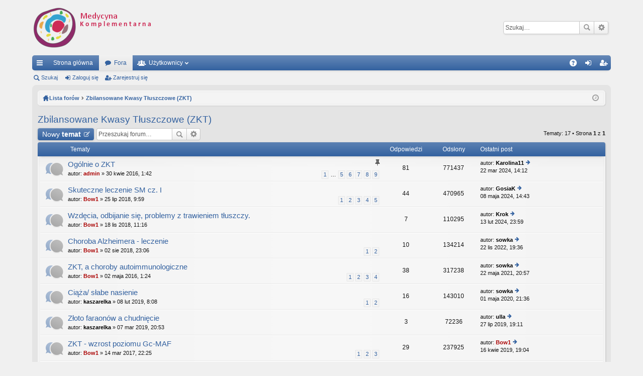

--- FILE ---
content_type: text/html; charset=UTF-8
request_url: https://bow1.pl/viewforum.php?f=5&sid=7e74480108ce5004f69636b0f9af13d0
body_size: 7037
content:
<!DOCTYPE html>
<html dir="ltr" lang="pl">
<head>
<meta charset="utf-8" />
<meta http-equiv="X-UA-Compatible" content="IE=edge" />
<meta name="viewport" content="width=device-width, initial-scale=1" />

<title>Zbilansowane Kwasy Tłuszczowe (ZKT) - Forum</title>




	<link rel="alternate" type="application/atom+xml" title="Kanał - Forum" href="https://bow1.pl/feed.php">			<link rel="alternate" type="application/atom+xml" title="Kanał - Nowe tematy" href="https://bow1.pl/feed.php?mode=topics">		<link rel="alternate" type="application/atom+xml" title="Kanał - Forum - Zbilansowane Kwasy Tłuszczowe (ZKT)" href="https://bow1.pl/feed.php?f=5">		
	<link rel="canonical" href="https://bow1.pl/viewforum.php?f=5">

	<link href="./styles/elegance/theme/fonts/font-awesome-4.5.0/css/font-awesome.min.css" rel="stylesheet">
<link href="./styles/elegance/theme/fonts/glyphicons-pro-1.9.2/css/glyphicons.css" rel="stylesheet">

<link href="./styles/elegance/theme/stylesheet.css?assets_version=37" rel="stylesheet">



<!--[if lte IE 9]>
	<link href="./styles/elegance/theme/tweaks.css?assets_version=37" rel="stylesheet">
<![endif]-->





</head>
<body id="phpbb" class="nojs notouch section-viewforum ltr " data-online-text="Online">


	<a id="top" class="anchor" accesskey="t"></a>
	<div id="page-header" class="page-width">
		<div class="headerbar" role="banner">
			<div class="inner">

			<div id="site-description">
				<a id="logo" class="logo" href="http://www.bow1.pl" title="Strona główna"><img src="./styles/elegance/theme/images/logo.png" data-src-hd="./styles/elegance/theme/images/logo_hd.png" /></a>
				<p class="sitename">Forum</p>
				<p>Medycyna komplementarna</p>
				<p class="skiplink"><a href="#start_here">Przejdź do zawartości</a></p>
			</div>

															<div id="search-box" class="search-box search-header" role="search">
				<form action="./search.php?sid=41b6e2d223b3c6c4cf39fd694720140d" method="get" id="search">
				<fieldset>
					<input name="keywords" id="keywords" type="search" maxlength="128" title="Szukaj wg słów kluczowych" class="inputbox search tiny" size="20" value="" placeholder="Szukaj…" />
					<button class="button icon-button search-icon" type="submit" title="Szukaj">Szukaj</button>
					<a href="./search.php?sid=41b6e2d223b3c6c4cf39fd694720140d" class="button icon-button search-adv-icon" title="Wyszukiwanie zaawansowane">Wyszukiwanie zaawansowane</a>
					<input type="hidden" name="sid" value="41b6e2d223b3c6c4cf39fd694720140d" />

				</fieldset>
				</form>
			</div>
						
			</div>
		</div>


				


<div class="navbar tabbed not-static" role="navigation">
	<div class="inner page-width">
		<div class="nav-tabs" data-current-page="viewforum">
			<ul class="leftside">
				<li id="quick-links" class="tab responsive-menu dropdown-container">
					<a href="#" class="nav-link dropdown-trigger">Więcej…</a>
					<div class="dropdown hidden">
						<div class="pointer"><div class="pointer-inner"></div></div>
						<ul class="dropdown-contents" role="menu">
								
			<li class="separator"></li>
								<li class="small-icon icon-search-unanswered"><a href="./search.php?search_id=unanswered&amp;sid=41b6e2d223b3c6c4cf39fd694720140d" role="menuitem">Tematy bez odpowiedzi</a></li>
		<li class="small-icon icon-search-active"><a href="./search.php?search_id=active_topics&amp;sid=41b6e2d223b3c6c4cf39fd694720140d" role="menuitem">Aktywne tematy</a></li>
		<li class="separator"></li>
		<li class="small-icon icon-search"><a href="./search.php?sid=41b6e2d223b3c6c4cf39fd694720140d" role="menuitem">Szukaj</a></li>
	
													</ul>
					</div>
				</li>
													<li class="tab home" data-responsive-class="small-icon icon-home">
						<a class="nav-link" href="http://www.bow1.pl" data-navbar-reference="home">Strona główna</a>
					</li>
								<li class="tab forums selected" data-responsive-class="small-icon icon-forums">
					<a class="nav-link" href="./index.php?sid=41b6e2d223b3c6c4cf39fd694720140d">Fora</a>
				</li>
									<li class="tab members dropdown-container" data-select-match="member" data-responsive-class="small-icon icon-members">
						<a class="nav-link dropdown-trigger" href="./memberlist.php?sid=41b6e2d223b3c6c4cf39fd694720140d">Użytkownicy</a>
						<div class="dropdown hidden">
							<div class="pointer"><div class="pointer-inner"></div></div>
							<ul class="dropdown-contents" role="menu">
																<li class="small-icon icon-team"><a href="./memberlist.php?mode=team&amp;sid=41b6e2d223b3c6c4cf39fd694720140d" role="menuitem">Zespół administracyjny</a></li>							</ul>
						</div>
					</li>
											</ul>
			<ul class="rightside">
								<li class="tab faq" data-select-match="faq" data-responsive-class="small-icon icon-faq">
					<a class="nav-link" href="./faq.php?sid=41b6e2d223b3c6c4cf39fd694720140d" rel="help" title="Często zadawane pytania" role="menuitem">FAQ</a>
				</li>
																									<li class="tab login"  data-skip-responsive="true" data-select-match="login"><a class="nav-link" href="./ucp.php?mode=login&amp;sid=41b6e2d223b3c6c4cf39fd694720140d" title="Zaloguj się" accesskey="x" role="menuitem">Zaloguj się</a></li>
											<li class="tab register" data-skip-responsive="true" data-select-match="register"><a class="nav-link" href="./ucp.php?mode=register&amp;sid=41b6e2d223b3c6c4cf39fd694720140d" role="menuitem">Zarejestruj się</a></li>
																	</ul>
		</div>
	</div>
</div>

<div class="navbar secondary">
	<ul role="menubar">
											<li class="small-icon icon-search"><a href="./search.php?sid=41b6e2d223b3c6c4cf39fd694720140d">Szukaj</a></li>
														<li class="small-icon icon-login"><a href="./ucp.php?mode=login&amp;sid=41b6e2d223b3c6c4cf39fd694720140d" title="Zaloguj się">Zaloguj się</a></li>
									<li class="small-icon icon-register"><a href="./ucp.php?mode=register&amp;sid=41b6e2d223b3c6c4cf39fd694720140d">Zarejestruj się</a></li>
									
			</ul>
</div>

	</div>

<div id="wrap" class="page-width">

	
	<a id="start_here" class="anchor"></a>
	<div id="page-body" role="main">
		<div class="navbar nav-breadcrumbs">
	<ul id="nav-breadcrumbs" class="linklist navlinks" role="menubar">
						<li class="small-icon icon-home breadcrumbs">
			<span class="crumb" style="display: none;"><a href="http://www.bow1.pl" itemtype="http://data-vocabulary.org/Breadcrumb" itemscope="" data-navbar-reference="home" itemprop="url"><span itemprop="title">Strona główna</span></a></span>						<span class="crumb" itemtype="http://data-vocabulary.org/Breadcrumb" itemscope=""><a href="./index.php?sid=41b6e2d223b3c6c4cf39fd694720140d" accesskey="h" data-navbar-reference="index" itemprop="url"><span itemprop="title">Lista forów</span></a></span>
											<span class="crumb" itemtype="http://data-vocabulary.org/Breadcrumb" itemscope="" data-forum-id="5"><a href="./viewforum.php?f=5&amp;sid=41b6e2d223b3c6c4cf39fd694720140d" itemprop="url"><span itemprop="title">Zbilansowane Kwasy Tłuszczowe (ZKT)</span></a></span>
												</li>
		
					<li class="rightside responsive-search" style="display: none;"><a href="./search.php?sid=41b6e2d223b3c6c4cf39fd694720140d" title="Wyświetla zaawansowane funkcje wyszukiwania" role="menuitem">Szukaj</a></li>
				<li class="rightside dropdown-container icon-only">
			<a href="#" class="dropdown-trigger time" title="Dzisiaj jest 31 sty 2026, 2:39"><i class="fa fa-clock-o"></i></a>
			<div class="dropdown hidden">
				<div class="pointer"><div class="pointer-inner"></div></div>
				<ul class="dropdown-contents">
					<li>Dzisiaj jest 31 sty 2026, 2:39</li>
					<li>Strefa czasowa <abbr title="Europa/Warszawa">UTC+01:00</abbr></li>
				</ul>
			</div>
		</li>
	</ul>
</div>

		
		<h2 class="forum-title"><a href="./viewforum.php?f=5&amp;sid=41b6e2d223b3c6c4cf39fd694720140d">Zbilansowane Kwasy Tłuszczowe (ZKT)</a></h2>
<div>
	<!-- NOTE: remove the style="display: none" when you want to have the forum description on the forum body -->
	<div style="display: none !important;">Oddzielny dział poświęcony tematyce Zbilansowanych Kwasów Tłuszczowych.<br /></div>	</div>



	<div class="action-bar top">

			<div class="buttons">
			
			<a href="./posting.php?mode=post&amp;f=5&amp;sid=41b6e2d223b3c6c4cf39fd694720140d" class="button icon-button post-icon" title="Nowy temat">
				Nowy temat			</a>

					</div>
	
			<div class="search-box" role="search">
			<form method="get" id="forum-search" action="./search.php?sid=41b6e2d223b3c6c4cf39fd694720140d">
			<fieldset>
				<input class="inputbox search tiny" type="search" name="keywords" id="search_keywords" size="20" placeholder="Przeszukaj forum…" />
				<button class="button icon-button search-icon" type="submit" title="Szukaj">Szukaj</button>
				<a href="./search.php?sid=41b6e2d223b3c6c4cf39fd694720140d" class="button icon-button search-adv-icon" title="Wyszukiwanie zaawansowane">Wyszukiwanie zaawansowane</a>
				<input type="hidden" name="fid[0]" value="5" />
<input type="hidden" name="sid" value="41b6e2d223b3c6c4cf39fd694720140d" />

			</fieldset>
			</form>
		</div>
	
	<div class="pagination">
				Tematy: 17
					&bull; Strona <strong>1</strong> z <strong>1</strong>
			</div>

	</div>



	
			<div class="forumbg">
		<div class="inner">
		<ul class="topiclist">
			<li class="header">
				<dl class="icon">
					<dt><div class="list-inner">Tematy</div></dt>
					<dd class="posts">Odpowiedzi</dd>
					<dd class="views">Odsłony</dd>
					<dd class="lastpost"><span>Ostatni post</span></dd>
				</dl>
			</li>
		</ul>
		<ul class="topiclist topics">
	
				<li class="row bg1 sticky">
						<dl class="icon sticky_read">
				<dt title="Nie ma nieprzeczytanych postów">
										<div class="list-inner">
												<a href="./viewtopic.php?f=5&amp;t=3&amp;sid=41b6e2d223b3c6c4cf39fd694720140d" class="topictitle">Ogólnie o ZKT</a>
																		<br />

						<i class="topic-status sticky fa fa-thumb-tack"></i>
												<div class="responsive-show" style="display: none;">
							Ostatni post autor: <a href="./memberlist.php?mode=viewprofile&amp;u=16241&amp;sid=41b6e2d223b3c6c4cf39fd694720140d" style="color: #000000;" class="username-coloured">Karolina11</a> &laquo; <a href="./viewtopic.php?f=5&amp;t=3&amp;p=4342&amp;sid=41b6e2d223b3c6c4cf39fd694720140d#p4342" title="Przejdź do ostatniego posta">22 mar 2024, 14:12</a>
													</div>
						<span class="responsive-show left-box" style="display: none;">Odpowiedzi: <strong>81</strong></span>						
												<div class="pagination">
							<ul>
															<li><a href="./viewtopic.php?f=5&amp;t=3&amp;sid=41b6e2d223b3c6c4cf39fd694720140d">1</a></li>
																							<li class="ellipsis"><span>…</span></li>
																							<li><a href="./viewtopic.php?f=5&amp;t=3&amp;sid=41b6e2d223b3c6c4cf39fd694720140d&amp;start=40">5</a></li>
																							<li><a href="./viewtopic.php?f=5&amp;t=3&amp;sid=41b6e2d223b3c6c4cf39fd694720140d&amp;start=50">6</a></li>
																							<li><a href="./viewtopic.php?f=5&amp;t=3&amp;sid=41b6e2d223b3c6c4cf39fd694720140d&amp;start=60">7</a></li>
																							<li><a href="./viewtopic.php?f=5&amp;t=3&amp;sid=41b6e2d223b3c6c4cf39fd694720140d&amp;start=70">8</a></li>
																							<li><a href="./viewtopic.php?f=5&amp;t=3&amp;sid=41b6e2d223b3c6c4cf39fd694720140d&amp;start=80">9</a></li>
																																													</ul>
						</div>
						
						<div class="responsive-hide">
																					autor: <a href="./memberlist.php?mode=viewprofile&amp;u=2&amp;sid=41b6e2d223b3c6c4cf39fd694720140d" style="color: #AA0000;" class="username-coloured">admin</a> &raquo; 30 kwie 2016, 1:42
													</div>

											</div>
				</dt>
				<dd class="posts">81 <dfn>Odpowiedzi</dfn></dd>
				<dd class="views">771437 <dfn>Odsłony</dfn></dd>
				<dd class="lastpost"><span><dfn>Ostatni post </dfn>autor: <a href="./memberlist.php?mode=viewprofile&amp;u=16241&amp;sid=41b6e2d223b3c6c4cf39fd694720140d" style="color: #000000;" class="username-coloured">Karolina11</a>
					<a href="./viewtopic.php?f=5&amp;t=3&amp;p=4342&amp;sid=41b6e2d223b3c6c4cf39fd694720140d#p4342" title="Przejdź do ostatniego posta"><span class="imageset icon_topic_latest" title="Wyświetl najnowszy post">Wyświetl najnowszy post</span></a> <br />22 mar 2024, 14:12</span>
				</dd>
			</dl>
					</li>
		
	

	
	
				<li class="row bg2">
						<dl class="icon topic_read_hot">
				<dt title="Nie ma nieprzeczytanych postów">
										<div class="list-inner">
												<a href="./viewtopic.php?f=5&amp;t=75&amp;sid=41b6e2d223b3c6c4cf39fd694720140d" class="topictitle">Skuteczne leczenie SM cz. I</a>
																		<br />

						
												<div class="responsive-show" style="display: none;">
							Ostatni post autor: <a href="./memberlist.php?mode=viewprofile&amp;u=479&amp;sid=41b6e2d223b3c6c4cf39fd694720140d" style="color: #000000;" class="username-coloured">GosiaK</a> &laquo; <a href="./viewtopic.php?f=5&amp;t=75&amp;p=4344&amp;sid=41b6e2d223b3c6c4cf39fd694720140d#p4344" title="Przejdź do ostatniego posta">08 maja 2024, 14:43</a>
													</div>
						<span class="responsive-show left-box" style="display: none;">Odpowiedzi: <strong>44</strong></span>						
												<div class="pagination">
							<ul>
															<li><a href="./viewtopic.php?f=5&amp;t=75&amp;sid=41b6e2d223b3c6c4cf39fd694720140d">1</a></li>
																							<li><a href="./viewtopic.php?f=5&amp;t=75&amp;sid=41b6e2d223b3c6c4cf39fd694720140d&amp;start=10">2</a></li>
																							<li><a href="./viewtopic.php?f=5&amp;t=75&amp;sid=41b6e2d223b3c6c4cf39fd694720140d&amp;start=20">3</a></li>
																							<li><a href="./viewtopic.php?f=5&amp;t=75&amp;sid=41b6e2d223b3c6c4cf39fd694720140d&amp;start=30">4</a></li>
																							<li><a href="./viewtopic.php?f=5&amp;t=75&amp;sid=41b6e2d223b3c6c4cf39fd694720140d&amp;start=40">5</a></li>
																																													</ul>
						</div>
						
						<div class="responsive-hide">
																					autor: <a href="./memberlist.php?mode=viewprofile&amp;u=49&amp;sid=41b6e2d223b3c6c4cf39fd694720140d" style="color: #AA0000;" class="username-coloured">Bow1</a> &raquo; 25 lip 2018, 9:59
													</div>

											</div>
				</dt>
				<dd class="posts">44 <dfn>Odpowiedzi</dfn></dd>
				<dd class="views">470965 <dfn>Odsłony</dfn></dd>
				<dd class="lastpost"><span><dfn>Ostatni post </dfn>autor: <a href="./memberlist.php?mode=viewprofile&amp;u=479&amp;sid=41b6e2d223b3c6c4cf39fd694720140d" style="color: #000000;" class="username-coloured">GosiaK</a>
					<a href="./viewtopic.php?f=5&amp;t=75&amp;p=4344&amp;sid=41b6e2d223b3c6c4cf39fd694720140d#p4344" title="Przejdź do ostatniego posta"><span class="imageset icon_topic_latest" title="Wyświetl najnowszy post">Wyświetl najnowszy post</span></a> <br />08 maja 2024, 14:43</span>
				</dd>
			</dl>
					</li>
		
	

	
	
				<li class="row bg1">
						<dl class="icon topic_read">
				<dt title="Nie ma nieprzeczytanych postów">
										<div class="list-inner">
												<a href="./viewtopic.php?f=5&amp;t=94&amp;sid=41b6e2d223b3c6c4cf39fd694720140d" class="topictitle">Wzdęcia, odbijanie się, problemy z trawieniem tłuszczy.</a>
																		<br />

						
												<div class="responsive-show" style="display: none;">
							Ostatni post autor: <a href="./memberlist.php?mode=viewprofile&amp;u=16249&amp;sid=41b6e2d223b3c6c4cf39fd694720140d" style="color: #000000;" class="username-coloured">Krok</a> &laquo; <a href="./viewtopic.php?f=5&amp;t=94&amp;p=4340&amp;sid=41b6e2d223b3c6c4cf39fd694720140d#p4340" title="Przejdź do ostatniego posta">13 lut 2024, 23:59</a>
													</div>
						<span class="responsive-show left-box" style="display: none;">Odpowiedzi: <strong>7</strong></span>						
						
						<div class="responsive-hide">
																					autor: <a href="./memberlist.php?mode=viewprofile&amp;u=49&amp;sid=41b6e2d223b3c6c4cf39fd694720140d" style="color: #AA0000;" class="username-coloured">Bow1</a> &raquo; 18 lis 2018, 11:16
													</div>

											</div>
				</dt>
				<dd class="posts">7 <dfn>Odpowiedzi</dfn></dd>
				<dd class="views">110295 <dfn>Odsłony</dfn></dd>
				<dd class="lastpost"><span><dfn>Ostatni post </dfn>autor: <a href="./memberlist.php?mode=viewprofile&amp;u=16249&amp;sid=41b6e2d223b3c6c4cf39fd694720140d" style="color: #000000;" class="username-coloured">Krok</a>
					<a href="./viewtopic.php?f=5&amp;t=94&amp;p=4340&amp;sid=41b6e2d223b3c6c4cf39fd694720140d#p4340" title="Przejdź do ostatniego posta"><span class="imageset icon_topic_latest" title="Wyświetl najnowszy post">Wyświetl najnowszy post</span></a> <br />13 lut 2024, 23:59</span>
				</dd>
			</dl>
					</li>
		
	

	
	
				<li class="row bg2">
						<dl class="icon topic_read">
				<dt title="Nie ma nieprzeczytanych postów">
										<div class="list-inner">
												<a href="./viewtopic.php?f=5&amp;t=76&amp;sid=41b6e2d223b3c6c4cf39fd694720140d" class="topictitle">Choroba Alzheimera - leczenie</a>
																		<br />

						
												<div class="responsive-show" style="display: none;">
							Ostatni post autor: <a href="./memberlist.php?mode=viewprofile&amp;u=85&amp;sid=41b6e2d223b3c6c4cf39fd694720140d" style="color: #000000;" class="username-coloured">sowka</a> &laquo; <a href="./viewtopic.php?f=5&amp;t=76&amp;p=4263&amp;sid=41b6e2d223b3c6c4cf39fd694720140d#p4263" title="Przejdź do ostatniego posta">22 lis 2022, 19:36</a>
													</div>
						<span class="responsive-show left-box" style="display: none;">Odpowiedzi: <strong>10</strong></span>						
												<div class="pagination">
							<ul>
															<li><a href="./viewtopic.php?f=5&amp;t=76&amp;sid=41b6e2d223b3c6c4cf39fd694720140d">1</a></li>
																							<li><a href="./viewtopic.php?f=5&amp;t=76&amp;sid=41b6e2d223b3c6c4cf39fd694720140d&amp;start=10">2</a></li>
																																													</ul>
						</div>
						
						<div class="responsive-hide">
																					autor: <a href="./memberlist.php?mode=viewprofile&amp;u=49&amp;sid=41b6e2d223b3c6c4cf39fd694720140d" style="color: #AA0000;" class="username-coloured">Bow1</a> &raquo; 02 sie 2018, 23:06
													</div>

											</div>
				</dt>
				<dd class="posts">10 <dfn>Odpowiedzi</dfn></dd>
				<dd class="views">134214 <dfn>Odsłony</dfn></dd>
				<dd class="lastpost"><span><dfn>Ostatni post </dfn>autor: <a href="./memberlist.php?mode=viewprofile&amp;u=85&amp;sid=41b6e2d223b3c6c4cf39fd694720140d" style="color: #000000;" class="username-coloured">sowka</a>
					<a href="./viewtopic.php?f=5&amp;t=76&amp;p=4263&amp;sid=41b6e2d223b3c6c4cf39fd694720140d#p4263" title="Przejdź do ostatniego posta"><span class="imageset icon_topic_latest" title="Wyświetl najnowszy post">Wyświetl najnowszy post</span></a> <br />22 lis 2022, 19:36</span>
				</dd>
			</dl>
					</li>
		
	

	
	
				<li class="row bg1">
						<dl class="icon topic_read_hot">
				<dt title="Nie ma nieprzeczytanych postów">
										<div class="list-inner">
												<a href="./viewtopic.php?f=5&amp;t=10&amp;sid=41b6e2d223b3c6c4cf39fd694720140d" class="topictitle">ZKT, a choroby autoimmunologiczne</a>
																		<br />

						
												<div class="responsive-show" style="display: none;">
							Ostatni post autor: <a href="./memberlist.php?mode=viewprofile&amp;u=85&amp;sid=41b6e2d223b3c6c4cf39fd694720140d" style="color: #000000;" class="username-coloured">sowka</a> &laquo; <a href="./viewtopic.php?f=5&amp;t=10&amp;p=3383&amp;sid=41b6e2d223b3c6c4cf39fd694720140d#p3383" title="Przejdź do ostatniego posta">22 maja 2021, 20:57</a>
													</div>
						<span class="responsive-show left-box" style="display: none;">Odpowiedzi: <strong>38</strong></span>						
												<div class="pagination">
							<ul>
															<li><a href="./viewtopic.php?f=5&amp;t=10&amp;sid=41b6e2d223b3c6c4cf39fd694720140d">1</a></li>
																							<li><a href="./viewtopic.php?f=5&amp;t=10&amp;sid=41b6e2d223b3c6c4cf39fd694720140d&amp;start=10">2</a></li>
																							<li><a href="./viewtopic.php?f=5&amp;t=10&amp;sid=41b6e2d223b3c6c4cf39fd694720140d&amp;start=20">3</a></li>
																							<li><a href="./viewtopic.php?f=5&amp;t=10&amp;sid=41b6e2d223b3c6c4cf39fd694720140d&amp;start=30">4</a></li>
																																													</ul>
						</div>
						
						<div class="responsive-hide">
																					autor: <a href="./memberlist.php?mode=viewprofile&amp;u=49&amp;sid=41b6e2d223b3c6c4cf39fd694720140d" style="color: #AA0000;" class="username-coloured">Bow1</a> &raquo; 02 maja 2016, 1:24
													</div>

											</div>
				</dt>
				<dd class="posts">38 <dfn>Odpowiedzi</dfn></dd>
				<dd class="views">317238 <dfn>Odsłony</dfn></dd>
				<dd class="lastpost"><span><dfn>Ostatni post </dfn>autor: <a href="./memberlist.php?mode=viewprofile&amp;u=85&amp;sid=41b6e2d223b3c6c4cf39fd694720140d" style="color: #000000;" class="username-coloured">sowka</a>
					<a href="./viewtopic.php?f=5&amp;t=10&amp;p=3383&amp;sid=41b6e2d223b3c6c4cf39fd694720140d#p3383" title="Przejdź do ostatniego posta"><span class="imageset icon_topic_latest" title="Wyświetl najnowszy post">Wyświetl najnowszy post</span></a> <br />22 maja 2021, 20:57</span>
				</dd>
			</dl>
					</li>
		
	

	
	
				<li class="row bg2">
						<dl class="icon topic_read">
				<dt title="Nie ma nieprzeczytanych postów">
										<div class="list-inner">
												<a href="./viewtopic.php?f=5&amp;t=96&amp;sid=41b6e2d223b3c6c4cf39fd694720140d" class="topictitle">Ciąża/ słabe nasienie</a>
																		<br />

						
												<div class="responsive-show" style="display: none;">
							Ostatni post autor: <a href="./memberlist.php?mode=viewprofile&amp;u=85&amp;sid=41b6e2d223b3c6c4cf39fd694720140d" style="color: #000000;" class="username-coloured">sowka</a> &laquo; <a href="./viewtopic.php?f=5&amp;t=96&amp;p=1374&amp;sid=41b6e2d223b3c6c4cf39fd694720140d#p1374" title="Przejdź do ostatniego posta">01 maja 2020, 21:36</a>
													</div>
						<span class="responsive-show left-box" style="display: none;">Odpowiedzi: <strong>16</strong></span>						
												<div class="pagination">
							<ul>
															<li><a href="./viewtopic.php?f=5&amp;t=96&amp;sid=41b6e2d223b3c6c4cf39fd694720140d">1</a></li>
																							<li><a href="./viewtopic.php?f=5&amp;t=96&amp;sid=41b6e2d223b3c6c4cf39fd694720140d&amp;start=10">2</a></li>
																																													</ul>
						</div>
						
						<div class="responsive-hide">
																					autor: <a href="./memberlist.php?mode=viewprofile&amp;u=2815&amp;sid=41b6e2d223b3c6c4cf39fd694720140d" style="color: #000000;" class="username-coloured">kaszarelka</a> &raquo; 08 lut 2019, 8:08
													</div>

											</div>
				</dt>
				<dd class="posts">16 <dfn>Odpowiedzi</dfn></dd>
				<dd class="views">143010 <dfn>Odsłony</dfn></dd>
				<dd class="lastpost"><span><dfn>Ostatni post </dfn>autor: <a href="./memberlist.php?mode=viewprofile&amp;u=85&amp;sid=41b6e2d223b3c6c4cf39fd694720140d" style="color: #000000;" class="username-coloured">sowka</a>
					<a href="./viewtopic.php?f=5&amp;t=96&amp;p=1374&amp;sid=41b6e2d223b3c6c4cf39fd694720140d#p1374" title="Przejdź do ostatniego posta"><span class="imageset icon_topic_latest" title="Wyświetl najnowszy post">Wyświetl najnowszy post</span></a> <br />01 maja 2020, 21:36</span>
				</dd>
			</dl>
					</li>
		
	

	
	
				<li class="row bg1">
						<dl class="icon topic_read">
				<dt title="Nie ma nieprzeczytanych postów">
										<div class="list-inner">
												<a href="./viewtopic.php?f=5&amp;t=98&amp;sid=41b6e2d223b3c6c4cf39fd694720140d" class="topictitle">Złoto faraonów a chudnięcie</a>
																		<br />

						
												<div class="responsive-show" style="display: none;">
							Ostatni post autor: <a href="./memberlist.php?mode=viewprofile&amp;u=2074&amp;sid=41b6e2d223b3c6c4cf39fd694720140d" style="color: #000000;" class="username-coloured">ulla</a> &laquo; <a href="./viewtopic.php?f=5&amp;t=98&amp;p=1240&amp;sid=41b6e2d223b3c6c4cf39fd694720140d#p1240" title="Przejdź do ostatniego posta">27 lip 2019, 19:11</a>
													</div>
						<span class="responsive-show left-box" style="display: none;">Odpowiedzi: <strong>3</strong></span>						
						
						<div class="responsive-hide">
																					autor: <a href="./memberlist.php?mode=viewprofile&amp;u=2815&amp;sid=41b6e2d223b3c6c4cf39fd694720140d" style="color: #000000;" class="username-coloured">kaszarelka</a> &raquo; 07 mar 2019, 20:53
													</div>

											</div>
				</dt>
				<dd class="posts">3 <dfn>Odpowiedzi</dfn></dd>
				<dd class="views">72236 <dfn>Odsłony</dfn></dd>
				<dd class="lastpost"><span><dfn>Ostatni post </dfn>autor: <a href="./memberlist.php?mode=viewprofile&amp;u=2074&amp;sid=41b6e2d223b3c6c4cf39fd694720140d" style="color: #000000;" class="username-coloured">ulla</a>
					<a href="./viewtopic.php?f=5&amp;t=98&amp;p=1240&amp;sid=41b6e2d223b3c6c4cf39fd694720140d#p1240" title="Przejdź do ostatniego posta"><span class="imageset icon_topic_latest" title="Wyświetl najnowszy post">Wyświetl najnowszy post</span></a> <br />27 lip 2019, 19:11</span>
				</dd>
			</dl>
					</li>
		
	

	
	
				<li class="row bg2">
						<dl class="icon topic_read_hot">
				<dt title="Nie ma nieprzeczytanych postów">
										<div class="list-inner">
												<a href="./viewtopic.php?f=5&amp;t=50&amp;sid=41b6e2d223b3c6c4cf39fd694720140d" class="topictitle">ZKT - wzrost poziomu Gc-MAF</a>
																		<br />

						
												<div class="responsive-show" style="display: none;">
							Ostatni post autor: <a href="./memberlist.php?mode=viewprofile&amp;u=49&amp;sid=41b6e2d223b3c6c4cf39fd694720140d" style="color: #AA0000;" class="username-coloured">Bow1</a> &laquo; <a href="./viewtopic.php?f=5&amp;t=50&amp;p=1207&amp;sid=41b6e2d223b3c6c4cf39fd694720140d#p1207" title="Przejdź do ostatniego posta">16 kwie 2019, 19:04</a>
													</div>
						<span class="responsive-show left-box" style="display: none;">Odpowiedzi: <strong>29</strong></span>						
												<div class="pagination">
							<ul>
															<li><a href="./viewtopic.php?f=5&amp;t=50&amp;sid=41b6e2d223b3c6c4cf39fd694720140d">1</a></li>
																							<li><a href="./viewtopic.php?f=5&amp;t=50&amp;sid=41b6e2d223b3c6c4cf39fd694720140d&amp;start=10">2</a></li>
																							<li><a href="./viewtopic.php?f=5&amp;t=50&amp;sid=41b6e2d223b3c6c4cf39fd694720140d&amp;start=20">3</a></li>
																																													</ul>
						</div>
						
						<div class="responsive-hide">
																					autor: <a href="./memberlist.php?mode=viewprofile&amp;u=49&amp;sid=41b6e2d223b3c6c4cf39fd694720140d" style="color: #AA0000;" class="username-coloured">Bow1</a> &raquo; 14 mar 2017, 22:25
													</div>

											</div>
				</dt>
				<dd class="posts">29 <dfn>Odpowiedzi</dfn></dd>
				<dd class="views">237925 <dfn>Odsłony</dfn></dd>
				<dd class="lastpost"><span><dfn>Ostatni post </dfn>autor: <a href="./memberlist.php?mode=viewprofile&amp;u=49&amp;sid=41b6e2d223b3c6c4cf39fd694720140d" style="color: #AA0000;" class="username-coloured">Bow1</a>
					<a href="./viewtopic.php?f=5&amp;t=50&amp;p=1207&amp;sid=41b6e2d223b3c6c4cf39fd694720140d#p1207" title="Przejdź do ostatniego posta"><span class="imageset icon_topic_latest" title="Wyświetl najnowszy post">Wyświetl najnowszy post</span></a> <br />16 kwie 2019, 19:04</span>
				</dd>
			</dl>
					</li>
		
	

	
	
				<li class="row bg1">
						<dl class="icon topic_read">
				<dt title="Nie ma nieprzeczytanych postów">
										<div class="list-inner">
												<a href="./viewtopic.php?f=5&amp;t=84&amp;sid=41b6e2d223b3c6c4cf39fd694720140d" class="topictitle">Depresja, SM, wieńcówka, Alzheimer</a>
																		<br />

						
												<div class="responsive-show" style="display: none;">
							Ostatni post autor: <a href="./memberlist.php?mode=viewprofile&amp;u=49&amp;sid=41b6e2d223b3c6c4cf39fd694720140d" style="color: #AA0000;" class="username-coloured">Bow1</a> &laquo; <a href="./viewtopic.php?f=5&amp;t=84&amp;p=986&amp;sid=41b6e2d223b3c6c4cf39fd694720140d#p986" title="Przejdź do ostatniego posta">20 wrz 2018, 0:59</a>
													</div>
						<span class="responsive-show left-box" style="display: none;">Odpowiedzi: <strong>2</strong></span>						
						
						<div class="responsive-hide">
																					autor: <a href="./memberlist.php?mode=viewprofile&amp;u=49&amp;sid=41b6e2d223b3c6c4cf39fd694720140d" style="color: #AA0000;" class="username-coloured">Bow1</a> &raquo; 14 wrz 2018, 0:18
													</div>

											</div>
				</dt>
				<dd class="posts">2 <dfn>Odpowiedzi</dfn></dd>
				<dd class="views">49689 <dfn>Odsłony</dfn></dd>
				<dd class="lastpost"><span><dfn>Ostatni post </dfn>autor: <a href="./memberlist.php?mode=viewprofile&amp;u=49&amp;sid=41b6e2d223b3c6c4cf39fd694720140d" style="color: #AA0000;" class="username-coloured">Bow1</a>
					<a href="./viewtopic.php?f=5&amp;t=84&amp;p=986&amp;sid=41b6e2d223b3c6c4cf39fd694720140d#p986" title="Przejdź do ostatniego posta"><span class="imageset icon_topic_latest" title="Wyświetl najnowszy post">Wyświetl najnowszy post</span></a> <br />20 wrz 2018, 0:59</span>
				</dd>
			</dl>
					</li>
		
	

	
	
				<li class="row bg2">
						<dl class="icon topic_read">
				<dt title="Nie ma nieprzeczytanych postów">
										<div class="list-inner">
												<a href="./viewtopic.php?f=5&amp;t=85&amp;sid=41b6e2d223b3c6c4cf39fd694720140d" class="topictitle">Grypa, katar, migdałki, przeziębienie itp.</a>
																		<br />

						
												<div class="responsive-show" style="display: none;">
							Ostatni post autor: <a href="./memberlist.php?mode=viewprofile&amp;u=49&amp;sid=41b6e2d223b3c6c4cf39fd694720140d" style="color: #AA0000;" class="username-coloured">Bow1</a> &laquo; <a href="./viewtopic.php?f=5&amp;t=85&amp;p=979&amp;sid=41b6e2d223b3c6c4cf39fd694720140d#p979" title="Przejdź do ostatniego posta">17 wrz 2018, 1:18</a>
													</div>
												
						
						<div class="responsive-hide">
																					autor: <a href="./memberlist.php?mode=viewprofile&amp;u=49&amp;sid=41b6e2d223b3c6c4cf39fd694720140d" style="color: #AA0000;" class="username-coloured">Bow1</a> &raquo; 17 wrz 2018, 1:18
													</div>

											</div>
				</dt>
				<dd class="posts">0 <dfn>Odpowiedzi</dfn></dd>
				<dd class="views">94741 <dfn>Odsłony</dfn></dd>
				<dd class="lastpost"><span><dfn>Ostatni post </dfn>autor: <a href="./memberlist.php?mode=viewprofile&amp;u=49&amp;sid=41b6e2d223b3c6c4cf39fd694720140d" style="color: #AA0000;" class="username-coloured">Bow1</a>
					<a href="./viewtopic.php?f=5&amp;t=85&amp;p=979&amp;sid=41b6e2d223b3c6c4cf39fd694720140d#p979" title="Przejdź do ostatniego posta"><span class="imageset icon_topic_latest" title="Wyświetl najnowszy post">Wyświetl najnowszy post</span></a> <br />17 wrz 2018, 1:18</span>
				</dd>
			</dl>
					</li>
		
	

	
	
				<li class="row bg1">
						<dl class="icon topic_read">
				<dt title="Nie ma nieprzeczytanych postów">
										<div class="list-inner">
												<a href="./viewtopic.php?f=5&amp;t=77&amp;sid=41b6e2d223b3c6c4cf39fd694720140d" class="topictitle">Choroby układu krążenia</a>
																		<br />

						
												<div class="responsive-show" style="display: none;">
							Ostatni post autor: <a href="./memberlist.php?mode=viewprofile&amp;u=49&amp;sid=41b6e2d223b3c6c4cf39fd694720140d" style="color: #AA0000;" class="username-coloured">Bow1</a> &laquo; <a href="./viewtopic.php?f=5&amp;t=77&amp;p=961&amp;sid=41b6e2d223b3c6c4cf39fd694720140d#p961" title="Przejdź do ostatniego posta">20 sie 2018, 23:22</a>
													</div>
						<span class="responsive-show left-box" style="display: none;">Odpowiedzi: <strong>8</strong></span>						
						
						<div class="responsive-hide">
																					autor: <a href="./memberlist.php?mode=viewprofile&amp;u=49&amp;sid=41b6e2d223b3c6c4cf39fd694720140d" style="color: #AA0000;" class="username-coloured">Bow1</a> &raquo; 02 sie 2018, 23:44
													</div>

											</div>
				</dt>
				<dd class="posts">8 <dfn>Odpowiedzi</dfn></dd>
				<dd class="views">83899 <dfn>Odsłony</dfn></dd>
				<dd class="lastpost"><span><dfn>Ostatni post </dfn>autor: <a href="./memberlist.php?mode=viewprofile&amp;u=49&amp;sid=41b6e2d223b3c6c4cf39fd694720140d" style="color: #AA0000;" class="username-coloured">Bow1</a>
					<a href="./viewtopic.php?f=5&amp;t=77&amp;p=961&amp;sid=41b6e2d223b3c6c4cf39fd694720140d#p961" title="Przejdź do ostatniego posta"><span class="imageset icon_topic_latest" title="Wyświetl najnowszy post">Wyświetl najnowszy post</span></a> <br />20 sie 2018, 23:22</span>
				</dd>
			</dl>
					</li>
		
	

	
	
				<li class="row bg2">
						<dl class="icon topic_read">
				<dt title="Nie ma nieprzeczytanych postów">
										<div class="list-inner">
												<a href="./viewtopic.php?f=5&amp;t=49&amp;sid=41b6e2d223b3c6c4cf39fd694720140d" class="topictitle">Wyszyńscy Lab - SKLEP</a>
																		<br />

						
												<div class="responsive-show" style="display: none;">
							Ostatni post autor: <a href="./memberlist.php?mode=viewprofile&amp;u=62&amp;sid=41b6e2d223b3c6c4cf39fd694720140d" style="color: #000000;" class="username-coloured">bonifacy</a> &laquo; <a href="./viewtopic.php?f=5&amp;t=49&amp;p=882&amp;sid=41b6e2d223b3c6c4cf39fd694720140d#p882" title="Przejdź do ostatniego posta">09 lut 2018, 18:38</a>
													</div>
						<span class="responsive-show left-box" style="display: none;">Odpowiedzi: <strong>14</strong></span>						
												<div class="pagination">
							<ul>
															<li><a href="./viewtopic.php?f=5&amp;t=49&amp;sid=41b6e2d223b3c6c4cf39fd694720140d">1</a></li>
																							<li><a href="./viewtopic.php?f=5&amp;t=49&amp;sid=41b6e2d223b3c6c4cf39fd694720140d&amp;start=10">2</a></li>
																																													</ul>
						</div>
						
						<div class="responsive-hide">
																					autor: <a href="./memberlist.php?mode=viewprofile&amp;u=2&amp;sid=41b6e2d223b3c6c4cf39fd694720140d" style="color: #AA0000;" class="username-coloured">admin</a> &raquo; 11 mar 2017, 0:50
													</div>

											</div>
				</dt>
				<dd class="posts">14 <dfn>Odpowiedzi</dfn></dd>
				<dd class="views">133324 <dfn>Odsłony</dfn></dd>
				<dd class="lastpost"><span><dfn>Ostatni post </dfn>autor: <a href="./memberlist.php?mode=viewprofile&amp;u=62&amp;sid=41b6e2d223b3c6c4cf39fd694720140d" style="color: #000000;" class="username-coloured">bonifacy</a>
					<a href="./viewtopic.php?f=5&amp;t=49&amp;p=882&amp;sid=41b6e2d223b3c6c4cf39fd694720140d#p882" title="Przejdź do ostatniego posta"><span class="imageset icon_topic_latest" title="Wyświetl najnowszy post">Wyświetl najnowszy post</span></a> <br />09 lut 2018, 18:38</span>
				</dd>
			</dl>
					</li>
		
	

	
	
				<li class="row bg1">
						<dl class="icon topic_read_hot">
				<dt title="Nie ma nieprzeczytanych postów">
										<div class="list-inner">
												<a href="./viewtopic.php?f=5&amp;t=4&amp;sid=41b6e2d223b3c6c4cf39fd694720140d" class="topictitle">Dieta i suplementacja podczas stosowania ZKT</a>
																		<br />

						
												<div class="responsive-show" style="display: none;">
							Ostatni post autor: <a href="./memberlist.php?mode=viewprofile&amp;u=139&amp;sid=41b6e2d223b3c6c4cf39fd694720140d" style="color: #000000;" class="username-coloured">Fitoro</a> &laquo; <a href="./viewtopic.php?f=5&amp;t=4&amp;p=870&amp;sid=41b6e2d223b3c6c4cf39fd694720140d#p870" title="Przejdź do ostatniego posta">13 sty 2018, 20:01</a>
													</div>
						<span class="responsive-show left-box" style="display: none;">Odpowiedzi: <strong>54</strong></span>						
												<div class="pagination">
							<ul>
															<li><a href="./viewtopic.php?f=5&amp;t=4&amp;sid=41b6e2d223b3c6c4cf39fd694720140d">1</a></li>
																							<li><a href="./viewtopic.php?f=5&amp;t=4&amp;sid=41b6e2d223b3c6c4cf39fd694720140d&amp;start=10">2</a></li>
																							<li><a href="./viewtopic.php?f=5&amp;t=4&amp;sid=41b6e2d223b3c6c4cf39fd694720140d&amp;start=20">3</a></li>
																							<li><a href="./viewtopic.php?f=5&amp;t=4&amp;sid=41b6e2d223b3c6c4cf39fd694720140d&amp;start=30">4</a></li>
																							<li><a href="./viewtopic.php?f=5&amp;t=4&amp;sid=41b6e2d223b3c6c4cf39fd694720140d&amp;start=40">5</a></li>
																							<li><a href="./viewtopic.php?f=5&amp;t=4&amp;sid=41b6e2d223b3c6c4cf39fd694720140d&amp;start=50">6</a></li>
																																													</ul>
						</div>
						
						<div class="responsive-hide">
																					autor: <a href="./memberlist.php?mode=viewprofile&amp;u=2&amp;sid=41b6e2d223b3c6c4cf39fd694720140d" style="color: #AA0000;" class="username-coloured">admin</a> &raquo; 30 kwie 2016, 1:45
													</div>

											</div>
				</dt>
				<dd class="posts">54 <dfn>Odpowiedzi</dfn></dd>
				<dd class="views">522155 <dfn>Odsłony</dfn></dd>
				<dd class="lastpost"><span><dfn>Ostatni post </dfn>autor: <a href="./memberlist.php?mode=viewprofile&amp;u=139&amp;sid=41b6e2d223b3c6c4cf39fd694720140d" style="color: #000000;" class="username-coloured">Fitoro</a>
					<a href="./viewtopic.php?f=5&amp;t=4&amp;p=870&amp;sid=41b6e2d223b3c6c4cf39fd694720140d#p870" title="Przejdź do ostatniego posta"><span class="imageset icon_topic_latest" title="Wyświetl najnowszy post">Wyświetl najnowszy post</span></a> <br />13 sty 2018, 20:01</span>
				</dd>
			</dl>
					</li>
		
	

	
	
				<li class="row bg2">
						<dl class="icon topic_read_hot">
				<dt title="Nie ma nieprzeczytanych postów">
										<div class="list-inner">
												<a href="./viewtopic.php?f=5&amp;t=5&amp;sid=41b6e2d223b3c6c4cf39fd694720140d" class="topictitle">Obserwacja organizmu podczas stosowania ZKT</a>
																		<br />

						
												<div class="responsive-show" style="display: none;">
							Ostatni post autor: <a href="./memberlist.php?mode=viewprofile&amp;u=457&amp;sid=41b6e2d223b3c6c4cf39fd694720140d" style="color: #000000;" class="username-coloured">agnieszka243</a> &laquo; <a href="./viewtopic.php?f=5&amp;t=5&amp;p=857&amp;sid=41b6e2d223b3c6c4cf39fd694720140d#p857" title="Przejdź do ostatniego posta">05 sty 2018, 9:19</a>
													</div>
						<span class="responsive-show left-box" style="display: none;">Odpowiedzi: <strong>35</strong></span>						
												<div class="pagination">
							<ul>
															<li><a href="./viewtopic.php?f=5&amp;t=5&amp;sid=41b6e2d223b3c6c4cf39fd694720140d">1</a></li>
																							<li><a href="./viewtopic.php?f=5&amp;t=5&amp;sid=41b6e2d223b3c6c4cf39fd694720140d&amp;start=10">2</a></li>
																							<li><a href="./viewtopic.php?f=5&amp;t=5&amp;sid=41b6e2d223b3c6c4cf39fd694720140d&amp;start=20">3</a></li>
																							<li><a href="./viewtopic.php?f=5&amp;t=5&amp;sid=41b6e2d223b3c6c4cf39fd694720140d&amp;start=30">4</a></li>
																																													</ul>
						</div>
						
						<div class="responsive-hide">
																					autor: <a href="./memberlist.php?mode=viewprofile&amp;u=2&amp;sid=41b6e2d223b3c6c4cf39fd694720140d" style="color: #AA0000;" class="username-coloured">admin</a> &raquo; 30 kwie 2016, 1:47
													</div>

											</div>
				</dt>
				<dd class="posts">35 <dfn>Odpowiedzi</dfn></dd>
				<dd class="views">301919 <dfn>Odsłony</dfn></dd>
				<dd class="lastpost"><span><dfn>Ostatni post </dfn>autor: <a href="./memberlist.php?mode=viewprofile&amp;u=457&amp;sid=41b6e2d223b3c6c4cf39fd694720140d" style="color: #000000;" class="username-coloured">agnieszka243</a>
					<a href="./viewtopic.php?f=5&amp;t=5&amp;p=857&amp;sid=41b6e2d223b3c6c4cf39fd694720140d#p857" title="Przejdź do ostatniego posta"><span class="imageset icon_topic_latest" title="Wyświetl najnowszy post">Wyświetl najnowszy post</span></a> <br />05 sty 2018, 9:19</span>
				</dd>
			</dl>
					</li>
		
	

	
	
				<li class="row bg1">
						<dl class="icon topic_read">
				<dt title="Nie ma nieprzeczytanych postów">
										<div class="list-inner">
												<a href="./viewtopic.php?f=5&amp;t=45&amp;sid=41b6e2d223b3c6c4cf39fd694720140d" class="topictitle">Skład Zbilansowanych Kwasów Tłuszczowych</a>
																		<br />

						
												<div class="responsive-show" style="display: none;">
							Ostatni post autor: <a href="./memberlist.php?mode=viewprofile&amp;u=286&amp;sid=41b6e2d223b3c6c4cf39fd694720140d" style="color: #000000;" class="username-coloured">uparty69</a> &laquo; <a href="./viewtopic.php?f=5&amp;t=45&amp;p=817&amp;sid=41b6e2d223b3c6c4cf39fd694720140d#p817" title="Przejdź do ostatniego posta">08 gru 2017, 20:13</a>
													</div>
						<span class="responsive-show left-box" style="display: none;">Odpowiedzi: <strong>8</strong></span>						
						
						<div class="responsive-hide">
																					autor: <a href="./memberlist.php?mode=viewprofile&amp;u=49&amp;sid=41b6e2d223b3c6c4cf39fd694720140d" style="color: #AA0000;" class="username-coloured">Bow1</a> &raquo; 06 mar 2017, 20:40
													</div>

											</div>
				</dt>
				<dd class="posts">8 <dfn>Odpowiedzi</dfn></dd>
				<dd class="views">92867 <dfn>Odsłony</dfn></dd>
				<dd class="lastpost"><span><dfn>Ostatni post </dfn>autor: <a href="./memberlist.php?mode=viewprofile&amp;u=286&amp;sid=41b6e2d223b3c6c4cf39fd694720140d" style="color: #000000;" class="username-coloured">uparty69</a>
					<a href="./viewtopic.php?f=5&amp;t=45&amp;p=817&amp;sid=41b6e2d223b3c6c4cf39fd694720140d#p817" title="Przejdź do ostatniego posta"><span class="imageset icon_topic_latest" title="Wyświetl najnowszy post">Wyświetl najnowszy post</span></a> <br />08 gru 2017, 20:13</span>
				</dd>
			</dl>
					</li>
		
	

	
	
				<li class="row bg2">
						<dl class="icon topic_read">
				<dt title="Nie ma nieprzeczytanych postów">
										<div class="list-inner">
												<a href="./viewtopic.php?f=5&amp;t=39&amp;sid=41b6e2d223b3c6c4cf39fd694720140d" class="topictitle">Nowa Generacja ZKT &quot;Verum Virgin&quot;</a>
																		<br />

						
												<div class="responsive-show" style="display: none;">
							Ostatni post autor: <a href="./memberlist.php?mode=viewprofile&amp;u=139&amp;sid=41b6e2d223b3c6c4cf39fd694720140d" style="color: #000000;" class="username-coloured">Fitoro</a> &laquo; <a href="./viewtopic.php?f=5&amp;t=39&amp;p=468&amp;sid=41b6e2d223b3c6c4cf39fd694720140d#p468" title="Przejdź do ostatniego posta">01 cze 2017, 20:29</a>
													</div>
						<span class="responsive-show left-box" style="display: none;">Odpowiedzi: <strong>18</strong></span>						
												<div class="pagination">
							<ul>
															<li><a href="./viewtopic.php?f=5&amp;t=39&amp;sid=41b6e2d223b3c6c4cf39fd694720140d">1</a></li>
																							<li><a href="./viewtopic.php?f=5&amp;t=39&amp;sid=41b6e2d223b3c6c4cf39fd694720140d&amp;start=10">2</a></li>
																																													</ul>
						</div>
						
						<div class="responsive-hide">
																					autor: <a href="./memberlist.php?mode=viewprofile&amp;u=49&amp;sid=41b6e2d223b3c6c4cf39fd694720140d" style="color: #AA0000;" class="username-coloured">Bow1</a> &raquo; 28 sty 2017, 12:48
													</div>

											</div>
				</dt>
				<dd class="posts">18 <dfn>Odpowiedzi</dfn></dd>
				<dd class="views">137945 <dfn>Odsłony</dfn></dd>
				<dd class="lastpost"><span><dfn>Ostatni post </dfn>autor: <a href="./memberlist.php?mode=viewprofile&amp;u=139&amp;sid=41b6e2d223b3c6c4cf39fd694720140d" style="color: #000000;" class="username-coloured">Fitoro</a>
					<a href="./viewtopic.php?f=5&amp;t=39&amp;p=468&amp;sid=41b6e2d223b3c6c4cf39fd694720140d#p468" title="Przejdź do ostatniego posta"><span class="imageset icon_topic_latest" title="Wyświetl najnowszy post">Wyświetl najnowszy post</span></a> <br />01 cze 2017, 20:29</span>
				</dd>
			</dl>
					</li>
		
	

	
	
				<li class="row bg1">
						<dl class="icon topic_moved">
				<dt title="Temat przeniesiony">
										<div class="list-inner">
												<a href="./viewtopic.php?f=7&amp;t=20&amp;sid=41b6e2d223b3c6c4cf39fd694720140d" class="topictitle">Olej kokosowy, rafinowany czy nierafinowany ?.</a>
																		<br />

						
												<div class="responsive-show" style="display: none;">
							Ostatni post autor: <a href="./memberlist.php?mode=viewprofile&amp;u=854&amp;sid=41b6e2d223b3c6c4cf39fd694720140d" style="color: #000000;" class="username-coloured">goska</a> &laquo; <a href="./viewtopic.php?f=7&amp;t=20&amp;p=971&amp;sid=41b6e2d223b3c6c4cf39fd694720140d#p971" title="Przejdź do ostatniego posta">24 sie 2018, 14:01</a>
													</div>
						<span class="responsive-show left-box" style="display: none;">Odpowiedzi: <strong>22</strong></span>						
												<div class="pagination">
							<ul>
															<li><a href="./viewtopic.php?f=7&amp;t=20&amp;sid=41b6e2d223b3c6c4cf39fd694720140d">1</a></li>
																							<li><a href="./viewtopic.php?f=7&amp;t=20&amp;sid=41b6e2d223b3c6c4cf39fd694720140d&amp;start=10">2</a></li>
																							<li><a href="./viewtopic.php?f=7&amp;t=20&amp;sid=41b6e2d223b3c6c4cf39fd694720140d&amp;start=20">3</a></li>
																																													</ul>
						</div>
						
						<div class="responsive-hide">
																					autor: <a href="./memberlist.php?mode=viewprofile&amp;u=72&amp;sid=41b6e2d223b3c6c4cf39fd694720140d" style="color: #000000;" class="username-coloured">euroscan</a> &raquo; 09 maja 2016, 10:44
													</div>

											</div>
				</dt>
				<dd class="posts">22 <dfn>Odpowiedzi</dfn></dd>
				<dd class="views">257198 <dfn>Odsłony</dfn></dd>
				<dd class="lastpost"><span><dfn>Ostatni post </dfn>autor: <a href="./memberlist.php?mode=viewprofile&amp;u=854&amp;sid=41b6e2d223b3c6c4cf39fd694720140d" style="color: #000000;" class="username-coloured">goska</a>
					<a href="./viewtopic.php?f=7&amp;t=20&amp;p=971&amp;sid=41b6e2d223b3c6c4cf39fd694720140d#p971" title="Przejdź do ostatniego posta"><span class="imageset icon_topic_latest" title="Wyświetl najnowszy post">Wyświetl najnowszy post</span></a> <br />24 sie 2018, 14:01</span>
				</dd>
			</dl>
					</li>
		
				</ul>
		</div>
	</div>
	

	<form method="post" action="./viewforum.php?f=5&amp;sid=41b6e2d223b3c6c4cf39fd694720140d">
		<fieldset class="display-options">
				<label>Wyświetl tematy nie starsze niż: <select name="st" id="st"><option value="0" selected="selected">Wszystkie tematy</option><option value="1">1 dzień</option><option value="7">7 dni</option><option value="14">2 tygodnie</option><option value="30">1 miesiąc</option><option value="90">3 miesiące</option><option value="180">6 miesięcy</option><option value="365">1 rok</option></select></label>
			<label>Sortuj wg <select name="sk" id="sk"><option value="a">Autor</option><option value="t" selected="selected">Data</option><option value="r">Odpowiedzi</option><option value="s">Tytuł</option><option value="v">Odsłony</option></select></label>
			<label><select name="sd" id="sd"><option value="a">Rosnąco</option><option value="d" selected="selected">Malejąco</option></select></label>
			<input type="submit" name="sort" value="Wykonaj" class="button2" />
			</fieldset>
	</form>
	<hr />

	<div class="action-bar bottom">
					<div class="buttons">
				
				<a href="./posting.php?mode=post&amp;f=5&amp;sid=41b6e2d223b3c6c4cf39fd694720140d" class="button icon-button post-icon" title="Nowy temat">
					Nowy temat				</a>

							</div>
		
		<div class="pagination">
						Tematy: 17
							 &bull; Strona <strong>1</strong> z <strong>1</strong>
					</div>
	</div>


	<p class="jumpbox-return"><a href="./index.php?sid=41b6e2d223b3c6c4cf39fd694720140d" class="left-box arrow-left" accesskey="r">Wróć do wykazu forów</a></p>


	<div class="dropdown-container dropdown-container-right dropdown-up dropdown-left dropdown-button-control" id="jumpbox">
		<span title="Przejdź do" class="dropdown-trigger button dropdown-select">
			Przejdź do		</span>
		<div class="dropdown hidden">
			<div class="pointer"><div class="pointer-inner"></div></div>
			<ul class="dropdown-contents">
																			<li><a href="./viewforum.php?f=15&amp;sid=41b6e2d223b3c6c4cf39fd694720140d">O Forum</a></li>
																<li><a href="./viewforum.php?f=1&amp;sid=41b6e2d223b3c6c4cf39fd694720140d">Medycyna komplementara/ Biologia/ Biochemia</a></li>
																<li><a href="./viewforum.php?f=5&amp;sid=41b6e2d223b3c6c4cf39fd694720140d">Zbilansowane Kwasy Tłuszczowe (ZKT)</a></li>
																<li><a href="./viewforum.php?f=7&amp;sid=41b6e2d223b3c6c4cf39fd694720140d">Dieta</a></li>
																<li><a href="./viewforum.php?f=9&amp;sid=41b6e2d223b3c6c4cf39fd694720140d">Suplementacja</a></li>
																<li><a href="./viewforum.php?f=11&amp;sid=41b6e2d223b3c6c4cf39fd694720140d">Pomoc</a></li>
										</ul>
		</div>
	</div>


	<div class="stat-block online-list">
		<h3>Kto jest online</h3>
		<p>Użytkownicy przeglądający to forum: Obecnie na forum nie ma żadnego zarejestrowanego użytkownika i 4 gości</p>
	</div>

	<div class="stat-block permissions">
		<h3>Twoje uprawnienia na tym forum</h3>
		<p><strong>Nie możesz</strong> tworzyć nowych tematów<br /><strong>Nie możesz</strong> odpowiadać w tematach<br /><strong>Nie możesz</strong> zmieniać swoich postów<br /><strong>Nie możesz</strong> usuwać swoich postów<br /><strong>Nie możesz</strong> dodawać załączników<br /></p>
	</div>

			</div>


	<div class="navbar" role="navigation">
	<div class="inner">

	<ul id="nav-footer" class="linklist bulletin" role="menubar">
		<li class="small-icon icon-home breadcrumbs">
			<span class="crumb"><a href="http://www.bow1.pl" data-navbar-reference="home">Strona główna</a></span>						<span class="crumb"><a href="./index.php?sid=41b6e2d223b3c6c4cf39fd694720140d" data-navbar-reference="index">Lista forów</a></span>
					</li>
		
				<li class="rightside">Strefa czasowa <abbr title="Europa/Warszawa">UTC+01:00</abbr></li>
							<li class="small-icon icon-delete-cookies rightside"><a href="./ucp.php?mode=delete_cookies&amp;sid=41b6e2d223b3c6c4cf39fd694720140d" data-ajax="true" data-refresh="true" role="menuitem">Usuń ciasteczka witryny</a></li>
									<li class="small-icon icon-team rightside" data-last-responsive="true"><a href="./memberlist.php?mode=team&amp;sid=41b6e2d223b3c6c4cf39fd694720140d" role="menuitem">Zespół administracyjny</a></li>				<li class="small-icon icon-contact rightside" data-last-responsive="true"><a href="./memberlist.php?mode=contactadmin&amp;sid=41b6e2d223b3c6c4cf39fd694720140d" role="menuitem">Kontakt z nami</a></li>	</ul>

	</div>
</div>
</div>

<div id="page-footer" class="page-width" role="contentinfo">
	
	<div class="copyright">
				Technologię dostarcza <a href="https://www.phpbb.com/">phpBB</a>&reg; Forum Software &copy; phpBB Limited
		<br />Style by <a href="http://www.artodia.com/">Arty</a>
		<br />Polski pakiet językowy dostarcza <a href="http://www.phpbb.pl/" title="Polska społeczność phpBB">phpBB.pl</a>							</div>

	<div id="darkenwrapper" data-ajax-error-title="Błąd AJAX" data-ajax-error-text="Twoje żądanie nie zostało przetworzone." data-ajax-error-text-abort="Użytkownik usunął żądanie." data-ajax-error-text-timeout="Upłynął limit czasu żądania. Ponów próbę." data-ajax-error-text-parsererror="Coś się stało podczas przetwarzania żądania i serwer zwrócił nieprawidłową odpowiedź.">
		<div id="darken">&nbsp;</div>
	</div>

	<div id="phpbb_alert" class="phpbb_alert" data-l-err="Błąd" data-l-timeout-processing-req="Upłynął limit czasu żądania.">
		<a href="#" class="alert_close"></a>
		<h3 class="alert_title">&nbsp;</h3><p class="alert_text"></p>
	</div>
	<div id="phpbb_confirm" class="phpbb_alert">
		<a href="#" class="alert_close"></a>
		<div class="alert_text"></div>
	</div>
</div>


<div>
	<a id="bottom" class="anchor" accesskey="z"></a>
	</div>

<script type="text/javascript" src="./assets/javascript/jquery.min.js?assets_version=37"></script>
<script type="text/javascript" src="./assets/javascript/core.js?assets_version=37"></script>


<script type="text/javascript" src="./styles/elegance/template/forum_fn.js?assets_version=37"></script>

<script type="text/javascript" src="./styles/elegance/template/ajax.js?assets_version=37"></script>




</body>
</html>
